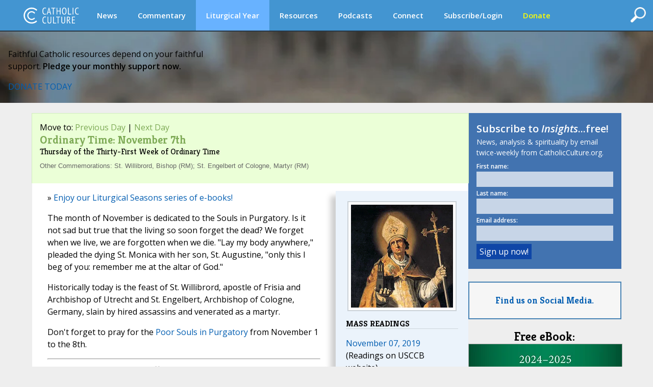

--- FILE ---
content_type: text/html;charset=UTF-8
request_url: https://www.catholicculture.org/culture/liturgicalyear/calendar/day.cfm?date=2019-11-07
body_size: 17039
content:


<!DOCTYPE HTML PUBLIC "-//W3C//DTD HTML 4.01//EN" "http://www.w3.org/TR/html4/strict.dtd">
<html>
<head>

<title>Thursday of the Thirty-First  Week of Ordinary Time - November 07, 2019 - Liturgical Calendar | Catholic Culture</title>
	
<meta http-equiv="Content-Type" content="text/html; charset=UTF-8" />
<meta name="referrer" content="unsafe-url" />
<META NAME="description" Content="The month of November is dedicated to the Souls in Purgatory. Is it not sad but true that the living so soon forget the dead? We forget when we live, we are forgotten when we die. "Lay my body anywhere," pleaded the dying St. Monica with her son, St. Augustine, "only this I beg of you: remember me">
<meta name="viewport" content="width=device-width, initial-scale=1, maximum-scale=1">
<meta name="verify-v1" content="l1ElcxE1QA7j7k5fnQ+4nHpO2XDiqAWUYoMgwkrQ7sA=" />
<meta name="robots" content="NOODP"> 


	<script type='text/javascript' src='https://platform-api.sharethis.com/js/sharethis.js#property=5a85d9546cbae70013c91d0c&product=sop' async='async'></script>
	





<link rel="apple-touch-icon" sizes="180x180" href="/apple-touch-icon.png">
<link rel="icon" type="image/png" sizes="32x32" href="/favicon-32x32.png">
<link rel="icon" type="image/png" sizes="16x16" href="/favicon-16x16.png">
<link rel="manifest" href="/manifest.json">





<meta property="og:title" content="Thursday of the Thirty-First  Week of Ordinary Time - November 07, 2019 - Liturgical Calendar" />
<meta property="og:type" content="website" />


    <meta property="og:url" content="https://www.catholicculture.org/culture/liturgicalyear/calendar/day.cfm?date=2019-11-07" />
    <link rel="canonical" href="https://www.catholicculture.org/culture/liturgicalyear/calendar/day.cfm?date=2019-11-07" />

<meta property="og:description" content="The month of November is dedicated to the Souls in Purgatory. Is it not sad but true that the living so soon forget the dead? We forget when we live, we are forgotten when we die. "Lay my body anywhere," pleaded the dying St. Monica with her son, St. Augustine, "only this I beg of you: remember me">

<meta name="twitter:card" content="summary" />
<meta name="twitter:title" content="Thursday of the Thirty-First  Week of Ordinary Time - November 07, 2019 - Liturgical Calendar" />
<meta name="twitter:description" content="The month of November is dedicated to the Souls in Purgatory. Is it not sad but true that the living so soon forget the dead? We forget when we live, we are forgotten when we die. "Lay my body anywhere," pleaded the dying St. Monica with her son, St. Augustine, "only this I beg of you: remember me" />



		<meta property="og:image" content="http://www.catholicculture.org/culture/liturgicalyear/pictures/11_7_willibrord2.jpg">
		



<link href='//fonts.googleapis.com/css?family=Open+Sans:400,400italic,600,600italic' rel='stylesheet' type='text/css'>

	<script src="https://kit.fontawesome.com/82b54722cf.js" crossorigin="anonymous"></script>

<link href='//fonts.googleapis.com/css?family=Kreon:400,700' rel='stylesheet' type='text/css'>



<link type="text/css" rel="stylesheet" media="screen" href="/lib/css/master.css?v=1.13" />
<link type="text/css" rel="stylesheet" media="screen" href="/lib/css/nav.css?v=1.09" />
<link type="text/css" rel="stylesheet" media="print" href="/lib/css/print.css?v=1.04" />
<link type="text/css" rel="stylesheet" media="screen" href="/lib/css/liturgicalyear.css?v=1.1" />
<link type="text/css" rel="stylesheet" media="screen" href="/lib/css/specialforms.css?v=1.2" />
<link type="text/css" rel="stylesheet" media="screen" href="/lib/includes/litday_sidebar/litday_sidebar.css?v=1.1" />
<script src='https://www.google.com/recaptcha/api.js'></script>






<script src="https://ajax.googleapis.com/ajax/libs/jquery/3.7.1/jquery.min.js"></script>

<script src="https://ajax.googleapis.com/ajax/libs/jqueryui/1.14.1/jquery-ui.min.js"></script>

<script src="/lib/js/ads.js"></script>
<script>
function blankIt(thisfield) {
	document.getElementById(thisfield).value = '';
}
function clearcreditcard(ccvalue) {
	var xmatch = ccvalue.search("x");
	if (xmatch >= 0) {
		document.getElementById('fmcreditcard').value = '';
	}
}

</script>
<script language="JavaScript" src="https://seal.networksolutions.com/siteseal/javascript/siteseal.js" type="text/javascript"></script>


<!-- Google tag (gtag.js) -->
<script async src="https://www.googletagmanager.com/gtag/js?id=G-LG2CHWRB3T"></script>
<script>
  window.dataLayer = window.dataLayer || [];
  function gtag(){dataLayer.push(arguments);}
  gtag('js', new Date());

  gtag('config', 'G-LG2CHWRB3T');
</script>




</head>


<body>


<div class="header">
	

<script>
///// THIS SET OF FUNCTIONS RUNS THE PRIMARY NAV AND SUBNAV FOR DESKTOPS AND PRIMARY NAV FOR MOBILE
	$(function() {
		var pull 		= $('#pull');
			menu 		= $('nav ul');
			menuHeight	= menu.height();

		$(pull).on('click', function(e) {
			e.preventDefault();
			menu.slideToggle();
	  	    if ( $("#searchFeatures").is(":visible") ) { 
         		$( "#searchFeatures" ).slideToggle( "fast" );
            }
			$('.drop-nav').hide();
		});

		$(window).resize(function(){
			var w = $(window).width();
			if(w > 320 && menu.is(':hidden')) {
				menu.removeAttr('style');
			}
		});

	});

	function dropdown(navid,navlocation) {
		if ($(window).width() > 1135) {
			if (navid == 'donate' || navid == 'subscribe/login' || navid == 'my account') {
				location.href = navlocation;				
			} else {
				var navselection = document.getElementById('nav_selected_section').innerHTML;
				if (navselection != '') {
					document.getElementById(navselection).style.display = 'none';			
				}
				if (navid != navselection) {
					document.getElementById(navid).style.display = 'block';			
					document.getElementById('nav_selected_section').innerHTML = navid;
				} else {
					document.getElementById(navid).style.display = 'none';			
					document.getElementById('nav_selected_section').innerHTML = '';
				}
			}
		} else {
			location.href = navlocation;
		}
	}

///// THIS SET OF FUNCTIONS RUNS THE MOBILE SUBNAV
// determine viewport width and height
var viewportWidth = $(window).width();
var viewportHeight = $(window).height();;
var subnavlistwidth = 0;

$(window).on('load', function(){

	// sets the scrolled distance to 0
	var scrolledh=0;

	var listItems = $("#subnavlist li");
	listItems.each(function(idx, li) {
		var listitem = $(li);
		subnavlistwidth = subnavlistwidth + listitem.width();	
	});

	if (listItems.length && (viewportWidth >= subnavlistwidth)) {
		document.getElementById('rightClick').style.display = "none";
		$('#subnav').width(viewportWidth);
	}
	

	// ready, set, go
	$(document).ready(function(){
		
		var scrolldistance = viewportWidth - 100;

		// right button click
		$("#rightClick").on("click" ,function(){
				// sets the horizontal "scroll to" point
				scrolledh=scrolledh+scrolldistance;
				// displays the left button
				document.getElementById('leftClick').style.display="block";
				// executes the scroll
				$("#subnav").animate({
						scrollLeft: scrolledh
				   });
				// hides the right button if the text is fully scrolled to the right
				if ((scrolledh + viewportWidth) >= subnavlistwidth) {
					document.getElementById('rightClick').style.display="none";		
				}
			});
	
		// left button click
		$("#leftClick").on("click" ,function(){

				// sets the horizontal "scroll to" point, while preventing that point from being a negative number
				if (scrolledh > 0) { 
					scrolledh=scrolledh-scrolldistance;
				} 
				// hides the left button if the horizontal position of the text is all the way to the left; shows otherwise
				if (scrolledh == 0) {
					document.getElementById('leftClick').style.display="none";
					document.getElementById('rightClick').style.display="block";
				} else {
					document.getElementById('rightClick').style.display="block";						
				}
				// executes scroll
				$("#subnav").animate({
						scrollLeft:  scrolledh
				   });

			});
	
	});
 
});

$(window).resize(function() {
	// find new width
	viewportWidth = $(window).width();

	if (viewportWidth > subnavlistwidth) {
		document.getElementById('rightClick').style.display="none";		
		document.getElementById('leftClick').style.display="none";		
		$("#subnav").animate({
			scrollLeft:  0
        });
	} 
});


$(document).ready(function(){
	$( "#openSearch" ).click(function() {
	  if ( $("#searchFeatures").is(":hidden") ) { 
		$("#searchWrapper").width(200);
  		$( "#searchFeatures" ).slideToggle( "fast" );
	  } else {
		$("#search").submit();
	  }
	});
});


//]]>  
</script>

	<div id="nav_selected_section" style="display:none;"></div>
	<div id="searchWrapper">
    <div id="openSearch" style="float:right; cursor:pointer;"><img src="/images/icons/search.png" id="searchButton"></div>
        <div id="searchFeatures">
        <form name="simplesearch" id="search" action="//www.catholicculture.org/search/search.cfm" method="post">
        <input type="hidden" name="searchgoals" value="0" />
        <input type="text" name="andsearch" id="andsearch" value="">
        </form>
        </div>
	</div>
	
	<nav class="clearfix">
		
		<a href="####" id="pull"><img src="/images/logos/logo_small.svg" style="height:26px; margin-top:4px;"></a>
		<ul class="clearfix">
        
        <li id="logo"><h1><a href="https://www.catholicculture.org/">CatholicCulture.org</a></h1></li>
        <li id="navhome"><a href="https://www.catholicculture.org/">HOME</a></li>
        
            <li class="dropdown">
            <a href="##" onClick="dropdown('news','http://www.catholicculture.org/news/');">News</a>
            <ul class="drop-nav" id="news" style="display:none;">
                <li><a href="https://www.catholicculture.org/news/" title="News">Home</a></li> 
                <li >
                    <a title="Important" href="https://www.catholicculture.org/news/most-important.cfm">Important</a> 
                </li>
               
                <li >
                    <a title="Popular" href="https://www.catholicculture.org/news/topten.cfm">Popular</a> 
                </li>
               
                <li >
                    <a title="Week" href="https://www.catholicculture.org/news/week.cfm">Week</a> 
                </li>
               
                <li >
                    <a title="Month" href="https://www.catholicculture.org/news/month.cfm">Month</a> 
                </li>
               
                <li >
                    <a title="Archives" href="https://www.catholicculture.org/news/archives.cfm">Archives</a> 
                </li>
               
                <li >
                    <a title="About CWN" href="https://www.catholicculture.org/about/catholic_world_news/">About CWN</a> 
                </li>
                
				</ul>
            </li>
        
            <li class="dropdown">
            <a href="##" onClick="dropdown('commentary','http://www.catholicculture.org/commentary/');">Commentary</a>
            <ul class="drop-nav" id="commentary" style="display:none;">
                <li><a href="https://www.catholicculture.org/commentary/" title="Commentary">Home</a></li> 
                <li >
                    <a title="Reviews" href="https://www.catholicculture.org/commentary/reviews.cfm">Reviews</a> 
                </li>
               
                <li >
                    <a title="Most Popular Overall" href="https://www.catholicculture.org/commentary/topten.cfm">Most Popular Overall</a> 
                </li>
               
                <li >
                    <a title="Most Popular by Author" href="https://www.catholicculture.org/commentary/topten_by_author.cfm">Most Popular by Author</a> 
                </li>
               
                <li >
                    <a title="Archives" href="https://www.catholicculture.org/commentary/archives.cfm">Archives</a> 
                </li>
                
				</ul>
            </li>
        
            <li class="dropdown">
            <a href="##" onClick="dropdown('liturgical year','http://www.catholicculture.org/culture/liturgicalyear/calendar/day.cfm');" style="background-color:#68b2ff;">Liturgical Year</a>
            <ul class="drop-nav" id="liturgical year" style="display:none;">
                
                <li class="current">
                    <a title="Today" href="https://www.catholicculture.org/culture/liturgicalyear/calendar/day.cfm">Today</a> 
                </li>
               
                <li >
                    <a title="Blog" href="https://www.catholicculture.org/commentary/category/liturgical-year/">Blog</a> 
                </li>
               
                <li >
                    <a title="January Calendar" href="https://www.catholicculture.org/culture/liturgicalyear/calendar/month.cfm?y=2026&m=1">January Calendar</a> 
                </li>
               
                <li >
                    <a title="January Overview" href="https://www.catholicculture.org/culture/library/view.cfm?recnum=12538">January Overview</a> 
                </li>
               
                <li >
                    <a title="Ordinary Time Season Overview" href="https://www.catholicculture.org/culture/library/view.cfm?id=12022">Ordinary Time Season Overview</a> 
                </li>
               
                <li >
                    <a title="Prayers" href="https://www.catholicculture.org/culture/liturgicalyear/prayers/">Prayers</a> 
                </li>
               
                <li >
                    <a title="Activities" href="https://www.catholicculture.org/culture/liturgicalyear/activities/">Activities</a> 
                </li>
               
                <li >
                    <a title="Recipes" href="https://www.catholicculture.org/culture/liturgicalyear/recipes/">Recipes</a> 
                </li>
                
				</ul>
            </li>
        
            <li class="dropdown">
            <a href="##" onClick="dropdown('resources','http://www.catholicculture.org/culture/resources/');">Resources</a>
            <ul class="drop-nav" id="resources" style="display:none;">
                <li><a href="https://www.catholicculture.org/culture/resources/" title="Resources">Home</a></li> 
                <li >
                    <a title="Library" href="https://www.catholicculture.org/culture/library/">Library</a> 
                </li>
               
                <li >
                    <a title="What You Need to Know" href="https://www.catholicculture.org/culture/what_you_need_to_know/">What You Need to Know</a> 
                </li>
               
                <li >
                    <a title="Catholic Dictionary" href="https://www.catholicculture.org/culture/library/dictionary">Catholic Dictionary</a> 
                </li>
               
                <li >
                    <a title="Catechism" href="https://www.catholicculture.org/culture/library/catechism/">Catechism</a> 
                </li>
               
                <li >
                    <a title="Church Fathers" href="https://www.catholicculture.org/culture/library/fathers/">Church Fathers</a> 
                </li>
               
                <li >
                    <a title="Most Collection" href="https://www.catholicculture.org/culture/library/most/">Most Collection</a> 
                </li>
               
                <li >
                    <a title="Free eBooks" href="https://www.catholicculture.org/ebooks/">Free eBooks</a> 
                </li>
                
				</ul>
            </li>
        
            <li class="dropdown">
            <a href="##" onClick="dropdown('podcasts','http://www.catholicculture.org/podcast/index.cfm');">Podcasts</a>
            <ul class="drop-nav" id="podcasts" style="display:none;">
                <li><a href="https://www.catholicculture.org/podcast/index.cfm" title="Podcasts">Home</a></li> 
                <li >
                    <a title="The Catholic Culture Podcast" href="https://www.catholicculture.org/commentary/category/catholic-culture-podcast/">The Catholic Culture Podcast</a> 
                </li>
               
                <li >
                    <a title="Catholic Culture Audiobooks" href="https://www.catholicculture.org/commentary/category/audiobooks">Catholic Culture Audiobooks</a> 
                </li>
               
                <li >
                    <a title="Way of the Fathers" href="https://www.catholicculture.org/commentary/category/way-fathers/">Way of the Fathers</a> 
                </li>
               
                <li >
                    <a title="Criteria: The Catholic Film Podcast" href="https://www.catholicculture.org/commentary/category/criteria/">Criteria: The Catholic Film Podcast</a> 
                </li>
                
				</ul>
            </li>
        
            <li class="dropdown">
            <a href="##" onClick="dropdown('connect','http://www.catholicculture.org/connect/');">Connect</a>
            <ul class="drop-nav" id="connect" style="display:none;">
                <li><a href="https://www.catholicculture.org/connect/" title="Connect">Home</a></li> 
                <li >
                    <a title="Social Media" href="https://www.catholicculture.org/socialmedia/">Social Media</a> 
                </li>
               
                <li >
                    <a title="eNewsletters" href="https://www.catholicculture.org/newsletters/">eNewsletters</a> 
                </li>
               
                <li >
                    <a title="Site Tour" href="https://www.catholicculture.org/promotions/tour/">Site Tour</a> 
                </li>
               
                <li >
                    <a title="Feeds" href="https://www.catholicculture.org/feeds/">Feeds</a> 
                </li>
               
                <li >
                    <a title="Contact Us" href="https://www.catholicculture.org/contact/">Contact Us</a> 
                </li>
                
				</ul>
            </li>
        
            <li class="dropdown">
            <a href="##" onClick="dropdown('subscribe/login','http://www.catholicculture.org/newsletters');">Subscribe/Login</a>
            <ul class="drop-nav" id="subscribe/login" style="display:none;">
                 
				</ul>
            </li>
        
            <li class="dropdown">
            <a href="##" onClick="dropdown('donate','http://www.catholicculture.org/users/donate.cfm');"><span style="color:yellow;">Donate</span></a>
            <ul class="drop-nav" id="donate" style="display:none;">
                 
				</ul>
            </li>
        
	    </ul>
    </nav>
    <!-- end Main Navigation -->

	
    
    <style>
	body {
		@media screen and (max-width: 1135px) {
			padding: 81px 0 0;
		}
	}
	</style>

	<div id="leftClick"><img src="/images/buttons/subnav_left.png"></div>
	<div id="subnav">
	<div id="subnavtext">
    <ul id="subnavlist">
    <li><a href="https://www.catholicculture.org//culture/liturgicalyear/calendar/day.cfm">Liturgical Year Home</a></li>
	
    <li><a title="Today" href="https://www.catholicculture.org/culture/liturgicalyear/calendar/day.cfm">Today</a></li>
   
    <li><a title="Blog" href="https://www.catholicculture.org/commentary/category/liturgical-year/">Blog</a></li>
   
    <li><a title="January Calendar" href="https://www.catholicculture.org/culture/liturgicalyear/calendar/month.cfm?y=2026&m=1">January Calendar</a></li>
   
    <li><a title="January Overview" href="https://www.catholicculture.org/culture/library/view.cfm?recnum=12538">January Overview</a></li>
   
    <li><a title="Ordinary Time Season Overview" href="https://www.catholicculture.org/culture/library/view.cfm?id=12022">Ordinary Time Season Overview</a></li>
   
    <li><a title="Prayers" href="https://www.catholicculture.org/culture/liturgicalyear/prayers/">Prayers</a></li>
   
    <li><a title="Activities" href="https://www.catholicculture.org/culture/liturgicalyear/activities/">Activities</a></li>
   
    <li><a title="Recipes" href="https://www.catholicculture.org/culture/liturgicalyear/recipes/">Recipes</a></li>
    
	</ul>
	</div>
    </div>
    <div id='rightClick'><img src="/images/buttons/subnav_right.png"></div>
    
</div>
	

    <style>
        .banner {
            --background-image-mobile: url("/images/advertising/St-Peters-Background-Mobile.jpg");
            --background-image: url("/images/advertising/St-Peters-Background..jpg");
        }
    </style>

    
    <link href="/lib/includes/promos/banner/banner.css?v=1.1" rel="stylesheet" />

    <section class="banner">
        <div class="banner-content">
            <p class="banner-headline">Faithful Catholic resources depend on your faithful<br/>support. <b>Pledge your monthly support now.</b></p>
            <div class="banner-button-container">
                <a href="/users/donate.cfm?promoid=26" class="banner-button">DONATE TODAY</a>
            </div>
        </div>
    </section>

	
<div class="container" role="main">
<style>
#action {
	width: 100%;
	padding:5px 10px 5px 25px;
	margin: 10px 10px 0px 10px;
	outline: none;
	border-radius: 20px;
	vertical-align:middle;
	font-style: italic;
	font-size: 18px;
	cursor: pointer;
}
#action_text {
	margin-top: 4px;
}
#action_alert {
	font-family: Kreon;
	font-size: 24px;
	line-height: 24px;
	font-style:italic;
	font-weight: bold;
	float: left;
	margin: 4px 20px 0px 0px;
}
#action_arrow {
	float: right;
	margin-left: 10px;
}
.yellow {
	background: #F0C517;
	color: #000;	
}
.red {
	background: #A72D11;
	color: #FFF;	
}
.green {
	background: #568D29;
	color: #FFF;	
}
.purple {
	background: #6C3795;
	color: #FFF;	
}
/*Smartphones and Phablets*/
@media only screen and (max-width : 650px) {
#action {
	padding:5px 10px 5px 15px;
}
#action_alert {
	font-size: 18px;
	line-height: 20px;
	margin: 0px 10px 0px 0px;
}
#action_text {
	font-size: 12px;
	margin-top: 2px;
}
} 
</style>





<div class="primary_row">
<div class="main">
<div class="content">

	
	<style>
	@media (max-width:629px) {
		div#optionalAdDisplay {
			display:none;
		}
	}
	</style>

<div class="day_preview OrdinaryTime" style="cursor:auto; margin-top:-30px; margin-bottom: 15px;">

Move to: <a href="day.cfm?date=2019-11-06" title="Previous Day">Previous Day</a> | <a href="day.cfm?date=2019-11-08" title="Next Day">Next Day</a><br>

    <h1><strong>Ordinary Time: November 7th</strong></h1>
        
    <h2>Thursday of the Thirty-First  Week of Ordinary Time </h2>
        
        
		<p style="color:#666; font-family:Arial, Helvetica, sans-serif; font-size: smaller;"> 
		Other Commemorations: St. Willibrord, Bishop (RM); St. Engelbert of Cologne, Martyr (RM) 
        </p>
        
	 
	</div>






<!-- ShareThis BEGIN -->
<div class="sharethis-inline-share-buttons"></div>
<!-- ShareThis END --> 

		
<div class="relatedcontent">

	<div class="image" style="text-align:center;">
<img align='' & style='' & hspace='10' & vspace ='5' & src='https://www.catholicculture.org/culture/liturgicalyear/pictures/11_7_willibrord2.jpg' Title='St. Willibrord' width='200' height='202' border='0' ></div>

    
    <h2>MASS READINGS</h2>
<p>
    
	    <a href="http://www.usccb.org/bible/readings/110719.cfm" target="top">November 07, 2019</a>
(Readings on USCCB website)
    
</p>
<script type="text/javascript">
	function Block_or_None(e) {
		var propers = document.getElementById("propers");
		var myatag = document.getElementById("properATag");
		if (propers.style.display == 'block') {
			propers.style.display = 'none';
			myatag.innerHTML = '[Show]';
		}
		else {
			propers.style.display ='block';
			myatag.innerHTML = '[Hide]';
		}
		e.preventDefault();
	}
</script>
		

		
<h2>COLLECT PRAYER</h2>
<p>Almighty and merciful God, by whose gift your faithful offer you right and praiseworthy service, grant, we pray, that we may hasten without stumbling to receive the things you have promised. Through our Lord Jesus Christ, your Son, who lives and reigns with you in the unity of the Holy Spirit, God, for ever and ever.</p>


<script>
	function sideletlisttoggle(listtype) {
		if (document.getElementById('toggle_'+listtype).innerHTML == 'hide') {
			document.getElementById('toggle_'+listtype).innerHTML = 'show';
			document.getElementById('list_'+listtype).style.display = 'none';
		} else {
			document.getElementById('toggle_'+listtype).innerHTML = 'hide';
			document.getElementById('list_'+listtype).style.display = 'block';
		}
	}
</script>
<div id="toggle_Recipes" class="sideletlisttoggle" onClick="sideletlisttoggle('Recipes');">show</div>
    <h2>Recipes (2)</h2>
     	
		<ul id="list_Recipes" style="display: none;">
			
			
                        <li><a title="Galuschde (Krautwickel, stuffed cabbage)" href="/culture/liturgicalyear/recipes/view.cfm?id=1408">Galuschde (Krautwickel, stuffed cabbage)</a></li>
                    
                        <li><a title="German Meat Balls with Sour Cream Gravy" href="/culture/liturgicalyear/recipes/view.cfm?id=735">German Meat Balls with Sour Cream Gravy</a></li>
                    
		
		</ul>
		<div id="toggle_Activities" class="sideletlisttoggle" onClick="sideletlisttoggle('Activities');">show</div>
    <h2>Activities (5)</h2>
     	
		<ul id="list_Activities" style="display: none;">
			
			
                        <li><a title="November and the Holy Souls" href="/culture/liturgicalyear/activities/view.cfm?id=1179">November and the Holy Souls</a></li>
                    
                        <li><a title="Praying for the Dead and Gaining Indulgences During November" href="/culture/liturgicalyear/activities/view.cfm?id=1178">Praying for the Dead and Gaining Indulgences During November</a></li>
                    
                        <li><a title="Prepare for Death" href="/culture/liturgicalyear/activities/view.cfm?id=1143">Prepare for Death</a></li>
                    
                        <li><a title="Religion in the Home for Elementary School: November" href="/culture/liturgicalyear/activities/view.cfm?id=1181">Religion in the Home for Elementary School: November</a></li>
                    
                        <li><a title="Religion in the Home for Preschool: November" href="/culture/liturgicalyear/activities/view.cfm?id=1180">Religion in the Home for Preschool: November</a></li>
                    
		
		</ul>
		<div id="toggle_Prayers" class="sideletlisttoggle" onClick="sideletlisttoggle('Prayers');">show</div>
    <h2>Prayers (6)</h2>
     	
		<ul id="list_Prayers" style="display: none;">
			
			
                        <li><a title="Prayer for the Dead" href="/culture/liturgicalyear/prayers/view.cfm?id=172">Prayer for the Dead</a></li>
                    
                        <li><a title="November Devotion: The Holy Souls in Purgatory" href="/culture/liturgicalyear/prayers/view.cfm?id=764">November Devotion: The Holy Souls in Purgatory</a></li>
                    
                        <li><a title="Little Litany of the Holy Souls" href="/culture/liturgicalyear/prayers/view.cfm?id=906">Little Litany of the Holy Souls</a></li>
                    
                        <li><a title="Prayer for the Dead - 2" href="/culture/liturgicalyear/prayers/view.cfm?id=926">Prayer for the Dead - 2</a></li>
                    
                        <li><a title="Prayer for a Happy Death " href="/culture/liturgicalyear/prayers/view.cfm?id=948">Prayer for a Happy Death </a></li>
                    
                        <li><a title="Daily Acceptance of Death" href="/culture/liturgicalyear/prayers/view.cfm?id=1108">Daily Acceptance of Death</a></li>
                    
		
		</ul>
		<div id="toggle_Library" class="sideletlisttoggle" onClick="sideletlisttoggle('Library');">show</div>
    <h2>Library (5)</h2>
     	
		<ul id="list_Library" style="display: none;">
			
			
                        <li><a title="A Deeper Communion with Peter's Successor | Pope Saint John Paul II" href="/culture/library/view.cfm?id=3250">A Deeper Communion with Peter's Successor | Pope Saint John Paul II</a></li>
                    
                        <li><a title="Faithful Look to Their Bishops to be Authentic Teachers of the Faith | Pope Saint John Paul II" href="/culture/library/view.cfm?id=195">Faithful Look to Their Bishops to be Authentic Teachers of the Faith | Pope Saint John Paul II</a></li>
                    
                        <li><a title="First preach by the way you live: Bishops and the new evangelization | Archbishop Charles J. Chaput O.F.M. Cap." href="/culture/library/view.cfm?id=245">First preach by the way you live: Bishops and the new evangelization | Archbishop Charles J. Chaput O.F.M. Cap.</a></li>
                    
                        <li><a title="Mary and Europe | Msgr. Nicola Bux" href="/culture/library/view.cfm?id=7794">Mary and Europe | Msgr. Nicola Bux</a></li>
                    
                        <li><a title="Popes Through the Ages | Joseph Brusher" href="/culture/library/view.cfm?id=5823">Popes Through the Ages | Joseph Brusher</a></li>
                    
		
		</ul>
		
    <h2>Blog & Podcasts (0)</h2>
     	
</div>

<p>&raquo; <a href="/ebooks/" target="top">Enjoy our Liturgical Seasons series of e-books!</a></p>
      
 
<p>The month of November is dedicated to the Souls in Purgatory. Is it not sad but true that the living so soon forget the dead? We forget when we live, we are forgotten when we die. "Lay my body anywhere," pleaded the dying St. Monica with her son, St. Augustine, "only this I beg of you: remember me at the altar of God."

<p>Historically today is the feast of St. Willibrord, apostle of Frisia and Archbishop of Utrecht and St. Engelbert, Archbishop of Cologne, Germany, slain by hired assassins and venerated as a martyr.

<p>Don't forget to pray for the <a href="https://www.catholicculture.org/culture/liturgicalyear/calendar/day.cfm?date=2014-11-07#indulgence">Poor Souls in Purgatory</a> from November 1 to the 8th. </p>  


<p><hr/><b>Meditation: The Church Suffering and the Church Militant</b>
<br/>The Church Suffering and the Church Militant constitute in their relations a second circle of most vital activities. Having entered into the night "wherein no man can work," the Suffering Church cannot ripen to its final blessedness by any efforts of its own, but only through the help of others-through the intercessory prayers and sacrifices (<i>suffragia</i>) of those living members of the Body of Christ who being still in this world are able in the grace of Christ to perform expiatory works. The Church has from the earliest times faithfully guarded the words of Scripture that <em>it is a holy and a wholesome thing to pray for the dead that they may be loosed from their sins.</em> [2 Mac. 12, 43] The suppliant cry of her liturgy: "Eternal rest give to them, O Lord, and let perpetual light shine upon them," can be heard already in the Acts of the martyrdom of Sts. Perpetua and Felicitas (A.D. 203) and is represented in numerous sepulchral inscriptions of the most ancient period, while theologians and Fathers of the Church, beginning with Tertullian, have supplied its substantial proof. . . . So fundamental indeed and so natural to man's hope and desire and love is this belief, that historians of religion have discovered it among almost all non-Christian civilized peoples: a striking illustration of Tertullian's saying that the human soul is naturally Christian. </p>

<p>The Catholic, therefore, is zealous to expiate and suffer for the "poor souls," especially by offering the Eucharistic Sacrifice, wherein Christ's infinite expiation on the Cross is sacramentally represented, and stimulating and joining itself with the expiatory works of the faithful, passes to the Church Suffering according to the measure determined by God's wisdom and mercy. So the saying of St. Paul that the members of the Body of Christ <i>are mutually careful one for another</i> [1 Cor. 12, 25] is nowhere more comprehensively and luminously fulfilled than in the Church's suffrages for her dead children. When, in the Memento of the Mass, in the presence of the sacred Oblation and under the gaze so to speak of the Church Triumphant, she cries to heaven: "Be mindful also, O Lord, of thy servants and handmaids. . . . who have gone before us with the sign of faith and rest in the sleep of peace," then truly heaven and earth greet each other, the Church Triumphant, Suffering and Militant meet in a "holy kiss," and the "whole" Christ with all His members celebrates a blessed love-feast (<i>agape</i>), a memorial of their communion in love and joy and pain.
<br/>—Excerpted from <i>The Spirit of Catholicism</i>, Karl Adam</p>

<hr/><p><b>St. Willibrord</b>
<br/><img src="/culture/liturgicalyear/pictures/11_7_willibrord4.jpg" width="400" height="325" hspace="5" vspace="3" border="0" align="right" />Saint Willibrord was born in Northumberland (northeastern England) in 657. His father left the world to enter a monastery, and is honored as a Saint in the monastery of Echternach in the diocese of Treves, and named in the English calendar. When his son was twenty years old he was already wearing the religious habit. Being accustomed to bearing the yoke of the Lord, and finding it light and sweet, he went to Ireland to seek greater perfection and study under Saint Egbert.</p>

<p>When he was thirty years old he desired, with Saint Swidbert and ten other monks of England, to preach the faith in the land of the Frisons, or Vriesland, a province of the Low Countries surrounding the mouth of the Rhine. The Frisons were warriors and had maintained their liberty against the Romans. The Gospel had been preached among them in 678 by Saint Wilfrid, but those efforts had borne little fruit, and the true God was almost entirely unknown among them when the monks arrived.</p>

<p>Willibrord afterwards went on to Rome to ask the papal benediction and authorization to preach the Gospel to the idolatrous nations; he was amply blessed with powers and relics for the churches he would construct. His companion, Saint Swidbert, became the bishop of a group residing near Cologne. The other eleven missionaries preached in the part of Vriesland belonging to the French. Saint Willibrord was recommended for episcopal consecration by Pepin, royal Palace Steward of France; Pope Sergius changed his name to Clement and consecrated him Archbishop of the Frisons in Saint Peter’s Church in Rome.</p>

<p>He then returned to Utrecht, where he established his residence and built the Church of the Saviour. He repaired the Church of Saint Martin, which later became the Cathedral of Utrecht. He built and governed until his death the abbey of Echternach in Luxembourg. He baptized the son of Charles Martel, named Pepin, who later became king of France. Charles Martel was a benefactor of the churches founded by Saint Willibrord, and conferred on him sovereignty of the city of Utrecht.</p>

<p>Saint Willibrord preached also in Denmark, where a cruel king reigned at that time; the Saint, seeing invincible obstacles to the propagation of the Gospel, merely bought thirty children of the land, whom he baptized and took back with him to Utrecht. He preached on the island of Walcheren, converted many and established several churches. A blow from a saber which an idolatrous priest gave him there made no wound; and the idolatrous priest became possessed by the demon.</p>

<p>Saint Boniface joined him in 720 and spent three years with him before going to Germany. Saint Bede, English historian, wrote of Saint Willibrord, saying he was a venerable old man who had for thirty-six years been a bishop and was “awaiting the rewards of life in heaven, after the generous battles he waged in the spiritual combat.” At Utrecht Saint Willibrord founded schools which became famous. He wrought many miracles, and had the gift of prophecy. He labored unceasingly as bishop for more than fifty years, beloved alike of God and of man, and died full of days and good works. This amiable Saint, noted for his gaiety in conversation and his wisdom in counsel, was buried in the monastery of Echternach in Luxembourg.
<br/>—Excerpted from <i>Les Petits Bollandistes: Vies des Saints</i>, by Msgr. Paul Guérin (Bloud et Barral: Paris, 1882), Vol. 13; <i>Little Pictorial Lives of the Saints, a compilation based on Butler’s Lives of the Saints and other sources</i> by John Gilmary Shea (Benziger Brothers: New York, 1894).</p>

<p><b>Patronage:</b> against convulsions; against epilepsy; the Netherlands, in particular, Waalre, Friesland, and the archdiocese of Utrecht; Belgium, particularly Heusden; Luxembourg</p>

<p><b>Symbols and Representation:</b> cleric dipping his staff into a cask</p>

<p><b>Highlights and Things to Do:</b> <ul><li>Learn more about St. Willibrord: <ul><li><a href="https://www.newadvent.org/cathen/15645a.htm" target="_blank">Catholic Encyclopedia</a></li>
<li><a href="https://www.catholicireland.net/saintoftheday/st-willibrord-658-739-bishop-missionary-and-patron-of-benelux-countries/" target="_blank"">Catholic Ireland</a></li>
<li><a href="https://ucatholic.com/saints/willibrord/" target="_blank">uCatholic</a></li>
<li><a href="https://www.ewtn.com/catholicism/saints/willibrord-807" target="_blank">EWTN</a> </li>
<li><a href="https://www.newadvent.org/cathen/15645a.htm" target="_blank">New Advent</a></li>
<li><a href="https://www.loyolapress.com/catholic-resources/saints/saints-stories-for-all-ages/saint-willibrord/" target="_blank">Saints Stories for All Ages</a></li></ul>

<li>Enjoy the beautiful church of St. Willibrord in <a href="https://www.newliturgicalmovement.org/2009/07/more-from-st-willibrord-utrecht.html#.YvMJVi-B1Yx" target="_blank">Utrecht</a>.</li>

<li>St. Willibrord established the Abbey of Echternach. The town practices <a href="https://en.wikipedia.org/wiki/Dancing_procession_of_Echternach" target="_blank">Dancing procession of Echternach</a> in honor of the saint, also invoking him against epilepsy, Saint Vitus Dance, or convulsions. <a href="https://basilika.lu/en/#dancing-procession" target="_blank">On the Tuesday after Pentecost (often called Whit Tuesday)</a> is the day of the Dancing Procession.</li>

<li>The Merovingian crypt in the <a href="https://basilika.lu/en/" target="_blank">Basilica of St. Willibrord</a> in Echternach, Luxembourg contains a magnificent white marble sarcophagus in which are the remains of St. Willibrord, the founder of the abbey of Echternach.</li> </ul>

<hr/><p><b>St. Engelbert of Cologne</b>
<br/><img src="/culture/liturgicalyear/pictures/11_7_englebert.jpg" width="200" height="374" hspace="5" vspace="3" border="0" align="right" />Born at Berg, Germany, c.1187; died near Schwelm, 1225. Engelbert was the son of the count of Berg. While still a boy studying at the Cathedral school at Cologne, he received several ecclesiastic benefices through family influence. The future saint was excommunicated either for threatening Emperor Otto IV with armed violence or for taking unlawful possession of benefices. After he joined the crusade against the Albigensians, the excommunication was lifted. Shortly thereafter he was appointed archbishop of Cologne in 1217 (about age 30).</p>

<p>Engelbert’s life was chiefly taken up with secular affairs of state, and he would hardly have received a saint’s cultus had it not been for the circumstances of his death. He did, however, rule his see well, restored clerical discipline, brought Franciscans and Dominicans into the diocese, held regular synods, encouraged monastic life, and was generous to the poor.</p>

<p>As previously stated, he was also deeply involved in politics. He supported Emperor Frederick II (who appointed him regent during the minority of Henry’s son in 1220 when the Emperor went to Sicily), tutored the crown prince, was chief minister of the empire, and crowned Henry King of the Romans in 1222.</p>

<p>Engelbert’s crusade against the Albigensians did redeem him in the eyes of the church. Probably only a fighting bishop could have looked after the diocese of Cologne in those turbulent times. Although Engelbert did insist on discipline for the clergy and religious in his diocese, both groups knew they could always rely on his protection.</p>

<p>This led to the saint’s murder. His cousin, Count Frederick of Isenberg, was in theory administrator and protector of the nuns of Essen. In practice he stole their lands and goods, and oppressed the vassals of the nuns. The archbishop vigorously protested against the abuse and deprived his cousin of the office. The count and 50 retainers waylaid the archbishop at Gevelsberg, Germany, on November 7, 1225, and left him dead with 47 wounds in his corpse. The young King Henry had the culprits brought to justice (Attwater, Benedictines, Bentley, Delaney, Encyclopedia, White).</p>

<p>Although he has never been formally canonized, he is referred to in the R.M. as Saint Engelbert, and is venerated in Cologne (Delaney).</p>

<p>In art, Engelbert is depicted in archiepiscopal vestments with a crozier in one hand and an upraised sword, piercing a crescent moon, in the other (White).
<br/>—Excerpted from <a href="https://catholicsaints.info/saints-of-the-day-engelbert-of-cologne/" target="_blank">Saints of the Day by Katherine Rabenstein </a> 

<p><b>Symbols and Representation:</b> archbishop with a crosier in one hand with an upraised sword and piercing a crescent moon with the other hand; archbishop blessing his killers

<p><b>Highlights and Things To Do:</b> <ul><li>Read more about St. Engelbert: <ul><li><a href="https://www.newadvent.org/cathen/05429c.htm" target="_blank">Catholic Encyclopedia</a></li>
<li><a href="https://www.catholicnewsagency.com/saint/st-engelbert-of-cologne-46" target="_blank">CNA</a> </li>
<li><a href="https://catholicfire.blogspot.com/2016/11/st-engelbert-of-cologne.html" target="_blank">Catholic Fire</a></li>
<li><a href="https://catholicsaints.info/saint-engelbert-of-cologne/" target="_blank">CatholicSaints.info</a></li></ul>

<li>His relics are located in the <a href="https://www.koelner-dom.de" target="_blank">Cologne Cathedral</a> in Germany.</li></ul>

<hr/><div style="padding:10px; background:#f0ffef;"><a name="souls" id="souls"></a><p><b>A Guide to Plenary Indulgences for the All Souls' "Octave", November 1-8</b>
<br/><b>Visiting a Cemetery</b>: An indulgence, applicable only to the Souls in Purgatory, is granted to the faithful, who devoutly visit a cemetery and pray, even if only mentally, for the departed. The indulgence is <i>plenary</i> each day from November 1-8; on other days of the year it is a <i>partial</i> indulgence. </p>

<hr/><p><b>Visiting a Church on November 2</b>: A <i>plenary indulgence</i>, applicable only to the souls in purgatory, is granted to the faithful who, on All Souls' Day (or, according to the judgment of the ordinary, on the Sunday preceding or following it, or on the solemnity of All Saints), devoutly visit a church or an oratory and recite an Our Father and the Creed.</p>

<hr/><p><b>Praying for the Faithful Departed:</b> A <i>partial indulgence,</i> applicable only to the souls in purgatory, is granted to the faithful who, 
<ul><li>devoutly visit a cemetery and at least mentally pray for the dead;</li>
<li>devoutly recite lauds or vespers from the Office of the Dead or the prayer <i>Eternal rest.</i> (<i>Manual of Indulgences</i>, Fourth Edition, 1999)</li></ul>

<hr/><p><b>Indulgence Requirements:</b> <ul><li>To gain a plenary indulgence, in addition to excluding all attachment to sin, even venial sin, it is necessary to perform the indulgent work and fulfill the following three conditions: <b>sacramental Confession, Eucharistic Communion, and prayer for the intention of the Sovereign Pontiff.</b> </li>

<li>A single sacramental confession suffices for gaining several plenary indulgences, but Holy Communion must be received and prayer for the intention of the Holy Father must be recited for the gaining of each plenary indulgence. </li>

<li>The three conditions may be fulfilled several days before or after the performance of the prescribed work; it is, however, fitting that Communion be received and the prayer for the intention of the Holy Father be said on the same day the work is performed. </li>

<li>The condition of praying for the intention of the Holy Father is fully satisfied by reciting one Our Father and one Hail Mary. A plenary indulgence can be acquired only once in the course of the day, a partial indulgence can be acquired multiple times.</li>

<li>If a visit to a Church or an oratory is required to obtain an indulgence attached to a particular day, this may be accomplished from noon of the preceding day until midnight of the particular day.</li></ul>
<br/><i>Manual of Indulgences</i>, Fourth Edition, 1999 (<i>Enchiridion Indulgentarium</i>)</div></p> 
 


</div> 
</div> 
<div class="sidebar_right">
<style>
#subscribe_sidebar #subscribe_container {
	background-color:rgb(66,115,176);
	margin: 1.5rem auto;
	padding: 16px 16px;
	text-align:left;
}
#subscribe_sidebar .subscribe_input, .subscribe_submit {
	height: 30px;
	border: none;
}
#subscribe_sidebar .subscribe_input {
	margin-bottom: 6px;
	padding-left: 4px;
	width: 100%;
	background: rgba(255,255,255,.7);
	color: navy;
	font-weight: bold;
	box-sizing: border-box;
}
#subscribe_sidebar .subscribe_submit {
	cursor:pointer;
	background: rgba(15,70,167,1.00);
	color: #FFF;
}
#subscribe_sidebar .form_reminder {
	color: #fff;
	font-size:12px;
	margin: 0px 0px 3px 0px;
}
</style>

<div id="subscribe_sidebar" style="margin-top:-20px">

<div id="subscribe_container" style="margin-top:20px">

<div style="font-size: 20px; color: #fff; text-align:left;"><strong>Subscribe to <em>Insights</em>...free!</strong></div>
<div style="font-size: 14px; color: #fff; text-align:left; margin-bottom: 10px;">News, analysis & spirituality by email twice-weekly from CatholicCulture.org.</div>


<script>
	var form_being_submitted = false;

	function clear_placeholder(inputId) {
		var fieldvalue = document.getElementById(inputId).value;

		if (inputId == 'fmemail' && fieldvalue == 'email (address must work)') {
			document.getElementById(inputId).value = '';
		} else if (inputId == 'fmfirstname' && fieldvalue == 'First Name') {
			document.getElementById(inputId).value = '';
		} else if (inputId == 'fmlastname' && fieldvalue == 'Last Name') {
			document.getElementById(inputId).value = '';
		}
	}

	function set_placeholder(inputId) {
		if(document.getElementById(inputId).value == '') {
			if (inputId == 'fmfirstname') {
				document.getElementById(inputId).value = 'First Name';
			} else if (inputId == 'fmlastname') {
				document.getElementById(inputId).value = 'Last Name';
			} else {
				document.getElementById(inputId).value = 'email (address must work)';
			}
		}
	}

	function clear_defaults() {
		if(document.getElementById('fmfirstname').value == 'First Name') {
			document.getElementById('fmfirstname').value = '';
		}
		if(document.getElementById('fmlastname').value == 'Last Name') {
			document.getElementById('fmlastname').value = '';
		}
		if(document.getElementById('fmemail').value == 'email (address must work)') {
			document.getElementById('fmemail').value = '';
		}
	}
</script>


<script>



/*validation for the Amount field */  
			function amountvalidation() {

				var amount = document.getElementById('fmamount_other').value ;
				var amount = amount.replace('$', '');
				var amount = amount.replace('-', '');
                var amount = amount.replace(',', '');
				
                document.getElementById('fmamount_other').value = amount;
				var RegExp = /^(-)?(\d*)(\.?)(\d*)$/; 
				var result = amount.match(RegExp);
				if(result ==  null) {
					document.getElementById('jstrinity_fmamount').innerHTML = 'Invalid amount. Only numbers and a decimal point are permitted.';
                    document.getElementById('jstrinity_fmamount').style.color = '#cc0000';
					document.getElementById('jstrinity_fmamount').style.display = 'block';
					document.getElementById('fmamount').value = '';
					return false;
				} else { 
                    if (amount < 5 & document.getElementById('fmamount').value < 5) {
						document.getElementById('jstrinity_fmamount').style.color = '#cc0000';
					   document.getElementById('jstrinity_fmamount').style.display = 'block';
						return false;
					} else {
						document.getElementById('jstrinity_fmamount').style.color = '#000';
						return true;
					}
				}
                
			}
				
/* validated the credit card number */
			function ccvalidation()
				{
				var badcc = 0;
				var ccnum = document.getElementById('fmcreditcard').value;
				var xmatch = ccnum.search("xxxxxxxxxxx");
				if(xmatch < 0) {
					ccnum = createCCNumNumbersOnly(ccnum);
					//JAM 5/13/2011: Remove following line which gets rid of spaces in favor of previous line which gets rid of all non-numbers;
					//var ccnum = ccnum.replace(/ /gi,'');
					document.getElementById('fmcreditcard').value = ccnum;
					if (allDigits(ccnum) == false)
						{
						var badcc = 1;
						}
						
					if (validateCCNum(ccnum) == false)
						{
						var badcc = 1;
						}
					if (badcc == 1)
						{
						document.getElementById('jstrinity_fmcreditcard').innerHTML = 'You must enter a valid credit card number.';
						document.getElementById('jstrinity_fmcreditcard').style.display = 'block';
						}
					else
						{
						document.getElementById('jstrinity_fmcreditcard').innerHTML = '';
						document.getElementById('jstrinity_fmcreditcard').style.display = 'none';
						}
					}
				}
			function allDigits(str)
			{
				return inValidCharSet(str,"0123456789");
			}
			
			function createCCNumNumbersOnly(str)
			{
				var resultstr = '';
				var charset = '0123456789';
				
				for (var i=0;i<str.length;i++)
					if (charset.indexOf(str.substr(i,1))>-1)
					{
						resultstr = resultstr + str.substr(i,1);
					}
				
				return resultstr;	
			}
			
			function inValidCharSet(str,charset)
			{
				var result = true;
				
				for (var i=0;i<str.length;i++)
					if (charset.indexOf(str.substr(i,1))<0)
					{
						result = false;
						break;
					}
				
				return result;
			}
			function validateCCNum(cardNum)
			{	
				var result = true;
				
		
				if(cardNum.charAt(0) == 3 && cardNum.length == 15) {var cardType = 'AMEX';};
				if(cardNum.charAt(0) == 4) {var cardType = 'VISA';};
				if(cardNum.charAt(0) == 5) {var cardType = 'MASTERCARD';};
				if(cardNum.charAt(0) == 6) {var cardType = 'DISCOVER';};
				
				
				var cardLen = cardNum.length;
				var firstdig = cardNum.substring(0,1);
				var seconddig = cardNum.substring(1,2);
				var first4digs = cardNum.substring(0,4);
			
				switch (cardType)
				{
					case "VISA":
						result = ((cardLen == 16) || (cardLen == 13)) && (firstdig == "4");
						break;
					case "AMEX":
						var validNums = "47";
						result = (cardLen == 15) && (firstdig == "3") && (validNums.indexOf(seconddig)>=0);
						break;
					case "MASTERCARD":
						var validNums = "12345";
						result = (cardLen == 16) && (firstdig == "5") && (validNums.indexOf(seconddig)>=0);
						break;
					case "DISCOVER":
						result = (cardLen == 16) && (firstdig == "6");
						break;
					default:
						result = false;
						break;
				}
				return result;
			}
			
/* general field validation for forms */
		function validate() {
			var errorcount = 0;

		
		var email = document.getElementById('fmemail').value;
		if (email == '') {
			document.getElementById('jstrinity_fmemail').innerHTML = 'You must enter an email.';
			document.getElementById('jstrinity_fmemail').style.display = 'block';
			errorcount = errorcount + 1;
		} else {
			var RegExp = /^[a-zA-Z0-9!#$%&'*+/=?^_`{|}~-]+(?:\.[a-zA-Z0-9!#$%&'*+/=?^_`{|}~-]+)*@(?:[a-zA-Z0-9](?:[a-zA-Z0-9-]*[a-zA-Z0-9])?\.)+[a-zA-Z0-9](?:[a-zA-Z0-9-]*[a-zA-Z0-9])?/; 
			var result = email.match(RegExp);
			if(result ==  null) {
				document.getElementById('jstrinity_fmemail').innerHTML = 'You have entered an invalid email address.';
				document.getElementById('jstrinity_fmemail').style.display = 'block';
				errorcount = errorcount + 1;
			} else {
				var firstPart = email.substr(0,email.indexOf('@'));
				if (firstPart === String(Number(firstPart))) {
                    document.getElementById('jstrinity_fmemail').innerHTML = 'First part of email cannot be all numbers.';
                    document.getElementById('jstrinity_fmemail').style.display = 'block';
                    errorcount = errorcount + 1;				
				} else {
					document.getElementById('jstrinity_fmemail').innerHTML = '';
					document.getElementById('jstrinity_fmemail').style.display = 'none';
				}
			}
		}
		
		var fn = document.getElementById('fmfirstname').value;
		if (fn == '') {
			document.getElementById('jstrinity_fmfirstname').innerHTML = 'You must enter a first name.';
			document.getElementById('jstrinity_fmfirstname').style.display = 'block';
			errorcount = errorcount + 1;
		} else {
			if (fn.indexOf('@') != -1) {
                document.getElementById('jstrinity_fmfirstname').innerHTML = 'Not a valid first name!';
                document.getElementById('jstrinity_fmfirstname').style.display = 'block';
                errorcount = errorcount + 1;	
			} else {
				document.getElementById('jstrinity_fmfirstname').innerHTML = '';
				document.getElementById('jstrinity_fmfirstname').style.display = 'none';
				}
			}
		
		var ln = document.getElementById('fmlastname').value;
		if (ln == '') {
			document.getElementById('jstrinity_fmlastname').innerHTML = 'You must enter a last name.';
			document.getElementById('jstrinity_fmlastname').style.display = 'block';
			errorcount = errorcount + 1;
		} else {
			if (ln.indexOf('@') != -1) {
                document.getElementById('jstrinity_fmlastname').innerHTML = 'Not a valid last name!';
                document.getElementById('jstrinity_fmlastname').style.display = 'block';
                errorcount = errorcount + 1;	
			} else {
				document.getElementById('jstrinity_fmlastname').innerHTML = '';
				document.getElementById('jstrinity_fmlastname').style.display = 'none';
				}
			}
							

		if (errorcount > 0) {
			document.getElementById('jstrinity_fmsubmit').innerHTML = 'Required information is missing. Please review the form for messages showing where information is required.';
			document.getElementById('jstrinity_fmsubmit').style.display = 'block';
			return false;
			}
		else {
			button_lockdown();
			return true;
			}

		}

		</script>  



<form action="/users/signup.cfm" name="subscribe" id="subscribe" method="post" onsubmit="
  if(form_being_submitted) {alert('The form is being submitted, please wait a moment...'); mySubmit.disabled = true; return false;}
  mySubmit.value = 'Submitting form...'; form_being_submitted = true;
  if (validate(this) == false) {form_being_submitted = false; mySubmit.value = 'Sign up now!'; return false;} else {return true;} return false;">


	<input name="referralSource" type="hidden" value="0">


	

<script>
    function removeAccents(fieldId) {
        var str = document.getElementById(fieldId).value;
        var result = str.normalize("NFD").replace(/[\u0300-\u036f]/g, "");
        document.getElementById(fieldId).value = result;
    }

	function convertToLower(fieldID) {
		var thisField = document.getElementById(fieldID);
		thisField.value = thisField.value.toLowerCase();
	}
</script>

<input type="hidden" name="mailing_id" value="2">





	


<div id="jstrinity_fmfirstname" class="form_reminder"><strong>First name:</strong></div>
<input type="text" class="subscribe_input" id="fmfirstname" name="firstname" value="" onfocusout="removeAccents('fmfirstname');"/>
	
<div id="jstrinity_fmlastname" class="form_reminder"><strong>Last name:</strong></div>
<input type="text" class="subscribe_input" id="fmlastname" name="lastname" value="" onfocusout="removeAccents('fmlastname');"/>
	
<div id="jstrinity_fmemail" class="form_reminder"><strong>Email address:</strong></div>
<input type="text" class="subscribe_input" id="fmemail" name="email" value="" style="text-transform: lowercase" onfocusout="convertToLower('fmemail')"/>
	

<input id="mySubmit" onClick="clear_defaults();" type="submit" class="subscribe_submit" name="fmsubmit" value="Sign up now!" class="button" />
<div id="jstrinity_fmsubmit" class="form_reminder"></div>
	
</form>

</div>
</div>






	

<div id="SM_area" style="border: 2px solid SteelBlue; margin-top:25px; margin-bottom:20px">
	<div id="SM_buttonbox">
	    <div id="SM_prompt" style="height:50px; display:flex; justify-content:center; align-items:center"><a href="/socialmedia/">Find us on Social Media.</a></div>
	</div>
</div>



        <div id="optionalAdDisplay" style="margin-top: 0px; margin-bottom: 30px">
        
<div id="ad_ebook">
<h2 align="center" style="margin: 10px 0px 0px 0px">Free eBook:</h2>
<table cellpadding="0" cellspacing="0" border="0" style="width:100%; margin-bottom: 12px;" align="center">
    <tr>
        <td align="center">
        <a href="/ebooks/view_ebook.cfm?id=131"><img src="/ebooks/covers/2024-2025-LitYear-Vol6-Display.jpg" style="border: 1px solid darkgray" /></a>
        </td>
    </tr>
    <tr>
        <td align="center">
        <a href="/ebooks/view_ebook.cfm?id=131" style="font-size:14px; line-height:18px;">Free eBook: Liturgical Year 2024-2025, Vol. 6</a>
        </td>
    </tr>
</table>
</div>

        </div>
	
	<div id="optionalAdDisplay" style="margin-top: 0px; margin-bottom: 30px">
	
        <div id="Ad1" align="center" style="padding-top:10px; padding-bottom:0px;">
            <a href="https://ignatius.com/diogenes-unveiled-duvp/" target="_blank"><img src="\images\advertising\Diogenes_Unveiled.jpg"></a>
        </div>
        
	</div>

	<div id="optionalAdDisplay" style="margin-top: 0px; margin-bottom: 30px">
	
        <div id="Ad2" align="center" style="padding-top:10px; padding-bottom:0px;">
            <a href="https://fineartamerica.com/art/christopher+pelicano" target="_blank"><img src="\images\advertising\SaintMaximilianPrayingRosary.png"></a>
        </div>
        
	</div>

	<div id="optionalAdDisplay" style="margin-top: 0px; margin-bottom: 30px">
	
            <div id="Ad3" align="center" style="padding-top:10px; padding-bottom:0px;">
                <a href="https://fineartamerica.com/art/christopher+pelicano" target="_blank"><img src="\images\advertising\ReturnFromEgypt-AD-1.png"></a>
            </div>
            
	</div>


</div> 
</div> 

<div class="footer">
<div id="SM_area_footer" style="display:block">
<div id="SM_prompt" style="height:50px; display:flex; justify-content:center; align-items:center"><a href="/socialmedia/">Find us on Social Media.</a></div>
</div>
<div id="footer_links" style="clear:both"><a href="/about/">About This Site</a> | <a href="/about/legal/terms.cfm">Terms and Conditions</a> | <a href="/about/legal/privacy.cfm">Privacy</a> | <a href="/about/legal/conduct.cfm">User Conduct</a> | <a href="/help/">Help/FAQ</a> | <a href="/contact/">Contact Us</a></div>
<div id="copyright">Copyright &copy; 2026 <a href="/about/trinity">Trinity Communications</a>. All rights reserved.</div>
</div>
</div> 



<!-- Quantcast Tag --> 
<script type="text/javascript">
  var _qevents = _qevents || [];

  (function() {
   var elem = document.createElement('script');

   elem.src = (document.location.protocol == "https:" ? "https://secure" : "http://edge") + 
              ".quantserve.com/quant.js";
   elem.async = true;
   elem.type = "text/javascript";
   var scpt = document.getElementsByTagName('script')[0];
   scpt.parentNode.insertBefore(elem, scpt);  
  })();
</script>
<script type="text/javascript">
 _qevents.push([{
 qacct:"p-8vHSfVrnfFGe3", // Value of the Network operator's account ID, this stays static across sites 
 labels:"CatholicCulture" // Label attributed to network operators Quantcast Publisher profile 
 },
 { qacct:"p-hxBS0TkSHDB3v", // Individual blog owner's account ID 
 labels:"CatholicCulture" // Label attribtued to individual owner's Quantcast Publisher profile 
 }]);
 </script>
 <noscript>
<div style="display:none;">
<img src="//pixel.quantserve.com/pixel?a.1=p-8vHSfVrnfFGe3&a.2=p-hxBS0TkSHDB3v&labels=CatholicCulture" border="0" height="1" width="1" alt="Quantcast"/>
</div>
</noscript>
<!-- End Quantcast tag -->





<script>
	function checkforblocker() {
		//var divAd1 = document.getElementById('ad1');
		//var oldHeight = divAd1.offsetHeight;
		//divAd1.style.height = 'auto';
		//if(document.getElementById("ad1").offsetHeight < 50) {
		//	alert("You appear to have an ad blocker running in your browser. You must unblock ads on CatholicCulture.org in order to see the product images and titles in our Store.");
		//};
		//$("#ad1").height(oldHeight);
		if(window.canRunAds === undefined) {
			// adblocker detected, issue alert
			$("#adalert").slideToggle();
		}
	}

	$(document).ready(function() {
		setTimeout(function(){checkforblocker()},1000);
		$("#adalert").click(function() {
			$("#adalert").slideToggle();
		});
	});

</script>

<script defer src="https://static.cloudflareinsights.com/beacon.min.js/vcd15cbe7772f49c399c6a5babf22c1241717689176015" integrity="sha512-ZpsOmlRQV6y907TI0dKBHq9Md29nnaEIPlkf84rnaERnq6zvWvPUqr2ft8M1aS28oN72PdrCzSjY4U6VaAw1EQ==" data-cf-beacon='{"version":"2024.11.0","token":"a5a6a87db89547a5b2d126caa783a1ad","server_timing":{"name":{"cfCacheStatus":true,"cfEdge":true,"cfExtPri":true,"cfL4":true,"cfOrigin":true,"cfSpeedBrain":true},"location_startswith":null}}' crossorigin="anonymous"></script>
</body>
</html>
